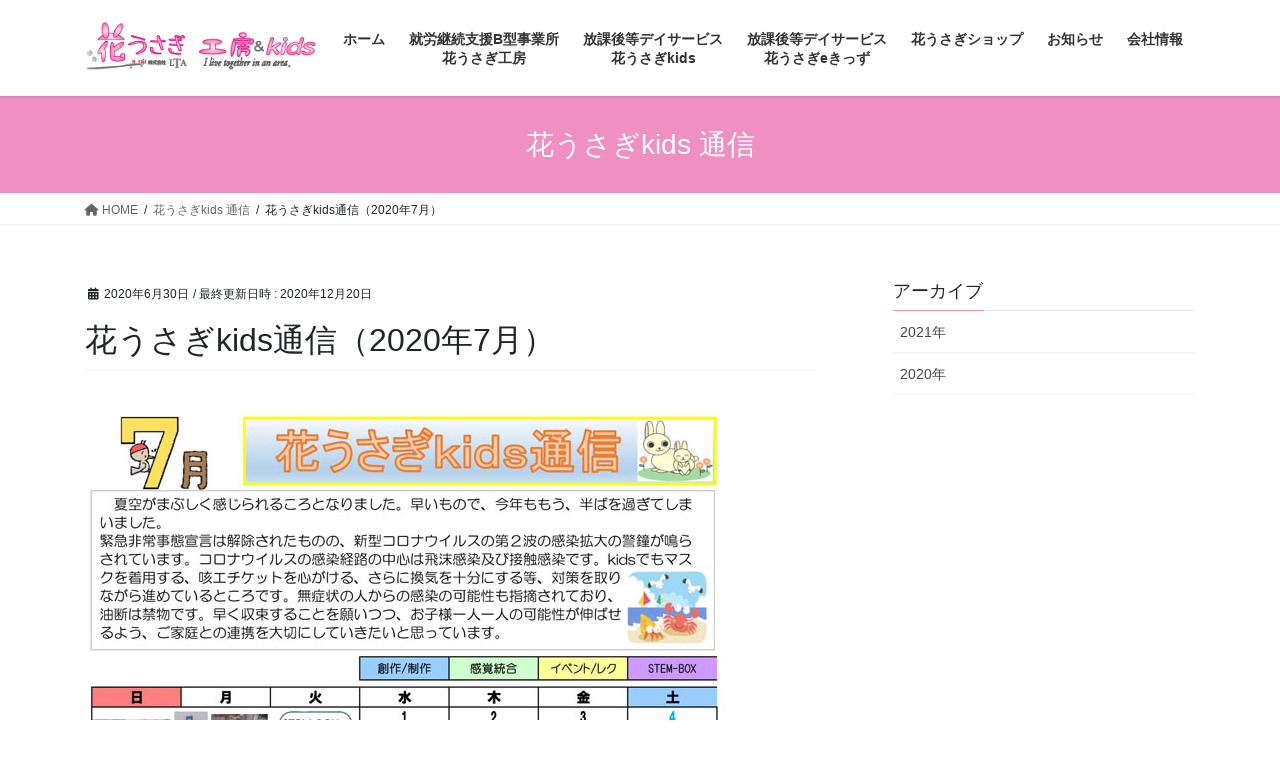

--- FILE ---
content_type: text/html; charset=UTF-8
request_url: http://hanausagi-lta.com/kidsletter/2020-07/
body_size: 10917
content:
<!DOCTYPE html>
<html lang="ja">
<head>
<meta charset="utf-8">
<meta http-equiv="X-UA-Compatible" content="IE=edge">
<meta name="viewport" content="width=device-width, initial-scale=1">

<title>花うさぎkids通信（2020年7月） | 花うさぎ工房／花うさぎkids／花うさぎeきっず</title>
<meta name='robots' content='max-image-preview:large' />
	<style>img:is([sizes="auto" i], [sizes^="auto," i]) { contain-intrinsic-size: 3000px 1500px }</style>
	<link rel="alternate" type="application/rss+xml" title="花うさぎ工房／花うさぎkids／花うさぎeきっず &raquo; フィード" href="https://hanausagi-lta.com/feed/" />
<link rel="alternate" type="application/rss+xml" title="花うさぎ工房／花うさぎkids／花うさぎeきっず &raquo; コメントフィード" href="https://hanausagi-lta.com/comments/feed/" />
<meta name="description" content="" /><script type="text/javascript">
/* <![CDATA[ */
window._wpemojiSettings = {"baseUrl":"https:\/\/s.w.org\/images\/core\/emoji\/16.0.1\/72x72\/","ext":".png","svgUrl":"https:\/\/s.w.org\/images\/core\/emoji\/16.0.1\/svg\/","svgExt":".svg","source":{"concatemoji":"http:\/\/hanausagi-lta.com\/wp-includes\/js\/wp-emoji-release.min.js?ver=6.8.3"}};
/*! This file is auto-generated */
!function(s,n){var o,i,e;function c(e){try{var t={supportTests:e,timestamp:(new Date).valueOf()};sessionStorage.setItem(o,JSON.stringify(t))}catch(e){}}function p(e,t,n){e.clearRect(0,0,e.canvas.width,e.canvas.height),e.fillText(t,0,0);var t=new Uint32Array(e.getImageData(0,0,e.canvas.width,e.canvas.height).data),a=(e.clearRect(0,0,e.canvas.width,e.canvas.height),e.fillText(n,0,0),new Uint32Array(e.getImageData(0,0,e.canvas.width,e.canvas.height).data));return t.every(function(e,t){return e===a[t]})}function u(e,t){e.clearRect(0,0,e.canvas.width,e.canvas.height),e.fillText(t,0,0);for(var n=e.getImageData(16,16,1,1),a=0;a<n.data.length;a++)if(0!==n.data[a])return!1;return!0}function f(e,t,n,a){switch(t){case"flag":return n(e,"\ud83c\udff3\ufe0f\u200d\u26a7\ufe0f","\ud83c\udff3\ufe0f\u200b\u26a7\ufe0f")?!1:!n(e,"\ud83c\udde8\ud83c\uddf6","\ud83c\udde8\u200b\ud83c\uddf6")&&!n(e,"\ud83c\udff4\udb40\udc67\udb40\udc62\udb40\udc65\udb40\udc6e\udb40\udc67\udb40\udc7f","\ud83c\udff4\u200b\udb40\udc67\u200b\udb40\udc62\u200b\udb40\udc65\u200b\udb40\udc6e\u200b\udb40\udc67\u200b\udb40\udc7f");case"emoji":return!a(e,"\ud83e\udedf")}return!1}function g(e,t,n,a){var r="undefined"!=typeof WorkerGlobalScope&&self instanceof WorkerGlobalScope?new OffscreenCanvas(300,150):s.createElement("canvas"),o=r.getContext("2d",{willReadFrequently:!0}),i=(o.textBaseline="top",o.font="600 32px Arial",{});return e.forEach(function(e){i[e]=t(o,e,n,a)}),i}function t(e){var t=s.createElement("script");t.src=e,t.defer=!0,s.head.appendChild(t)}"undefined"!=typeof Promise&&(o="wpEmojiSettingsSupports",i=["flag","emoji"],n.supports={everything:!0,everythingExceptFlag:!0},e=new Promise(function(e){s.addEventListener("DOMContentLoaded",e,{once:!0})}),new Promise(function(t){var n=function(){try{var e=JSON.parse(sessionStorage.getItem(o));if("object"==typeof e&&"number"==typeof e.timestamp&&(new Date).valueOf()<e.timestamp+604800&&"object"==typeof e.supportTests)return e.supportTests}catch(e){}return null}();if(!n){if("undefined"!=typeof Worker&&"undefined"!=typeof OffscreenCanvas&&"undefined"!=typeof URL&&URL.createObjectURL&&"undefined"!=typeof Blob)try{var e="postMessage("+g.toString()+"("+[JSON.stringify(i),f.toString(),p.toString(),u.toString()].join(",")+"));",a=new Blob([e],{type:"text/javascript"}),r=new Worker(URL.createObjectURL(a),{name:"wpTestEmojiSupports"});return void(r.onmessage=function(e){c(n=e.data),r.terminate(),t(n)})}catch(e){}c(n=g(i,f,p,u))}t(n)}).then(function(e){for(var t in e)n.supports[t]=e[t],n.supports.everything=n.supports.everything&&n.supports[t],"flag"!==t&&(n.supports.everythingExceptFlag=n.supports.everythingExceptFlag&&n.supports[t]);n.supports.everythingExceptFlag=n.supports.everythingExceptFlag&&!n.supports.flag,n.DOMReady=!1,n.readyCallback=function(){n.DOMReady=!0}}).then(function(){return e}).then(function(){var e;n.supports.everything||(n.readyCallback(),(e=n.source||{}).concatemoji?t(e.concatemoji):e.wpemoji&&e.twemoji&&(t(e.twemoji),t(e.wpemoji)))}))}((window,document),window._wpemojiSettings);
/* ]]> */
</script>
<link rel='stylesheet' id='vkExUnit_common_style-css' href='http://hanausagi-lta.com/wp-content/plugins/vk-all-in-one-expansion-unit/assets/css/vkExUnit_style.css?ver=9.110.1.1' type='text/css' media='all' />
<style id='vkExUnit_common_style-inline-css' type='text/css'>
:root {--ver_page_top_button_url:url(http://hanausagi-lta.com/wp-content/plugins/vk-all-in-one-expansion-unit/assets/images/to-top-btn-icon.svg);}@font-face {font-weight: normal;font-style: normal;font-family: "vk_sns";src: url("http://hanausagi-lta.com/wp-content/plugins/vk-all-in-one-expansion-unit/inc/sns/icons/fonts/vk_sns.eot?-bq20cj");src: url("http://hanausagi-lta.com/wp-content/plugins/vk-all-in-one-expansion-unit/inc/sns/icons/fonts/vk_sns.eot?#iefix-bq20cj") format("embedded-opentype"),url("http://hanausagi-lta.com/wp-content/plugins/vk-all-in-one-expansion-unit/inc/sns/icons/fonts/vk_sns.woff?-bq20cj") format("woff"),url("http://hanausagi-lta.com/wp-content/plugins/vk-all-in-one-expansion-unit/inc/sns/icons/fonts/vk_sns.ttf?-bq20cj") format("truetype"),url("http://hanausagi-lta.com/wp-content/plugins/vk-all-in-one-expansion-unit/inc/sns/icons/fonts/vk_sns.svg?-bq20cj#vk_sns") format("svg");}
.veu_promotion-alert__content--text {border: 1px solid rgba(0,0,0,0.125);padding: 0.5em 1em;border-radius: var(--vk-size-radius);margin-bottom: var(--vk-margin-block-bottom);font-size: 0.875rem;}/* Alert Content部分に段落タグを入れた場合に最後の段落の余白を0にする */.veu_promotion-alert__content--text p:last-of-type{margin-bottom:0;margin-top: 0;}
</style>
<style id='wp-emoji-styles-inline-css' type='text/css'>

	img.wp-smiley, img.emoji {
		display: inline !important;
		border: none !important;
		box-shadow: none !important;
		height: 1em !important;
		width: 1em !important;
		margin: 0 0.07em !important;
		vertical-align: -0.1em !important;
		background: none !important;
		padding: 0 !important;
	}
</style>
<link rel='stylesheet' id='wp-block-library-css' href='http://hanausagi-lta.com/wp-includes/css/dist/block-library/style.min.css?ver=6.8.3' type='text/css' media='all' />
<style id='wp-block-library-inline-css' type='text/css'>
.vk-cols--reverse{flex-direction:row-reverse}.vk-cols--hasbtn{margin-bottom:0}.vk-cols--hasbtn>.row>.vk_gridColumn_item,.vk-cols--hasbtn>.wp-block-column{position:relative;padding-bottom:3em}.vk-cols--hasbtn>.row>.vk_gridColumn_item>.wp-block-buttons,.vk-cols--hasbtn>.row>.vk_gridColumn_item>.vk_button,.vk-cols--hasbtn>.wp-block-column>.wp-block-buttons,.vk-cols--hasbtn>.wp-block-column>.vk_button{position:absolute;bottom:0;width:100%}.vk-cols--fit.wp-block-columns{gap:0}.vk-cols--fit.wp-block-columns,.vk-cols--fit.wp-block-columns:not(.is-not-stacked-on-mobile){margin-top:0;margin-bottom:0;justify-content:space-between}.vk-cols--fit.wp-block-columns>.wp-block-column *:last-child,.vk-cols--fit.wp-block-columns:not(.is-not-stacked-on-mobile)>.wp-block-column *:last-child{margin-bottom:0}.vk-cols--fit.wp-block-columns>.wp-block-column>.wp-block-cover,.vk-cols--fit.wp-block-columns:not(.is-not-stacked-on-mobile)>.wp-block-column>.wp-block-cover{margin-top:0}.vk-cols--fit.wp-block-columns.has-background,.vk-cols--fit.wp-block-columns:not(.is-not-stacked-on-mobile).has-background{padding:0}@media(max-width: 599px){.vk-cols--fit.wp-block-columns:not(.has-background)>.wp-block-column:not(.has-background),.vk-cols--fit.wp-block-columns:not(.is-not-stacked-on-mobile):not(.has-background)>.wp-block-column:not(.has-background){padding-left:0 !important;padding-right:0 !important}}@media(min-width: 782px){.vk-cols--fit.wp-block-columns .block-editor-block-list__block.wp-block-column:not(:first-child),.vk-cols--fit.wp-block-columns>.wp-block-column:not(:first-child),.vk-cols--fit.wp-block-columns:not(.is-not-stacked-on-mobile) .block-editor-block-list__block.wp-block-column:not(:first-child),.vk-cols--fit.wp-block-columns:not(.is-not-stacked-on-mobile)>.wp-block-column:not(:first-child){margin-left:0}}@media(min-width: 600px)and (max-width: 781px){.vk-cols--fit.wp-block-columns .wp-block-column:nth-child(2n),.vk-cols--fit.wp-block-columns:not(.is-not-stacked-on-mobile) .wp-block-column:nth-child(2n){margin-left:0}.vk-cols--fit.wp-block-columns .wp-block-column:not(:only-child),.vk-cols--fit.wp-block-columns:not(.is-not-stacked-on-mobile) .wp-block-column:not(:only-child){flex-basis:50% !important}}.vk-cols--fit--gap1.wp-block-columns{gap:1px}@media(min-width: 600px)and (max-width: 781px){.vk-cols--fit--gap1.wp-block-columns .wp-block-column:not(:only-child){flex-basis:calc(50% - 1px) !important}}.vk-cols--fit.vk-cols--grid>.block-editor-block-list__block,.vk-cols--fit.vk-cols--grid>.wp-block-column,.vk-cols--fit.vk-cols--grid:not(.is-not-stacked-on-mobile)>.block-editor-block-list__block,.vk-cols--fit.vk-cols--grid:not(.is-not-stacked-on-mobile)>.wp-block-column{flex-basis:50%;box-sizing:border-box}@media(max-width: 599px){.vk-cols--fit.vk-cols--grid.vk-cols--grid--alignfull>.wp-block-column:nth-child(2)>.wp-block-cover,.vk-cols--fit.vk-cols--grid.vk-cols--grid--alignfull>.wp-block-column:nth-child(2)>.vk_outer,.vk-cols--fit.vk-cols--grid:not(.is-not-stacked-on-mobile).vk-cols--grid--alignfull>.wp-block-column:nth-child(2)>.wp-block-cover,.vk-cols--fit.vk-cols--grid:not(.is-not-stacked-on-mobile).vk-cols--grid--alignfull>.wp-block-column:nth-child(2)>.vk_outer{width:100vw;margin-right:calc((100% - 100vw)/2);margin-left:calc((100% - 100vw)/2)}}@media(min-width: 600px){.vk-cols--fit.vk-cols--grid.vk-cols--grid--alignfull>.wp-block-column:nth-child(2)>.wp-block-cover,.vk-cols--fit.vk-cols--grid.vk-cols--grid--alignfull>.wp-block-column:nth-child(2)>.vk_outer,.vk-cols--fit.vk-cols--grid:not(.is-not-stacked-on-mobile).vk-cols--grid--alignfull>.wp-block-column:nth-child(2)>.wp-block-cover,.vk-cols--fit.vk-cols--grid:not(.is-not-stacked-on-mobile).vk-cols--grid--alignfull>.wp-block-column:nth-child(2)>.vk_outer{margin-right:calc(100% - 50vw);width:50vw}}@media(min-width: 600px){.vk-cols--fit.vk-cols--grid.vk-cols--grid--alignfull.vk-cols--reverse>.wp-block-column,.vk-cols--fit.vk-cols--grid:not(.is-not-stacked-on-mobile).vk-cols--grid--alignfull.vk-cols--reverse>.wp-block-column{margin-left:0;margin-right:0}.vk-cols--fit.vk-cols--grid.vk-cols--grid--alignfull.vk-cols--reverse>.wp-block-column:nth-child(2)>.wp-block-cover,.vk-cols--fit.vk-cols--grid.vk-cols--grid--alignfull.vk-cols--reverse>.wp-block-column:nth-child(2)>.vk_outer,.vk-cols--fit.vk-cols--grid:not(.is-not-stacked-on-mobile).vk-cols--grid--alignfull.vk-cols--reverse>.wp-block-column:nth-child(2)>.wp-block-cover,.vk-cols--fit.vk-cols--grid:not(.is-not-stacked-on-mobile).vk-cols--grid--alignfull.vk-cols--reverse>.wp-block-column:nth-child(2)>.vk_outer{margin-left:calc(100% - 50vw)}}.vk-cols--menu h2,.vk-cols--menu h3,.vk-cols--menu h4,.vk-cols--menu h5{margin-bottom:.2em;text-shadow:#000 0 0 10px}.vk-cols--menu h2:first-child,.vk-cols--menu h3:first-child,.vk-cols--menu h4:first-child,.vk-cols--menu h5:first-child{margin-top:0}.vk-cols--menu p{margin-bottom:1rem;text-shadow:#000 0 0 10px}.vk-cols--menu .wp-block-cover__inner-container:last-child{margin-bottom:0}.vk-cols--fitbnrs .wp-block-column .wp-block-cover:hover img{filter:unset}.vk-cols--fitbnrs .wp-block-column .wp-block-cover:hover{background-color:unset}.vk-cols--fitbnrs .wp-block-column .wp-block-cover:hover .wp-block-cover__image-background{filter:unset !important}.vk-cols--fitbnrs .wp-block-cover .wp-block-cover__inner-container{position:absolute;height:100%;width:100%}.vk-cols--fitbnrs .vk_button{height:100%;margin:0}.vk-cols--fitbnrs .vk_button .vk_button_btn,.vk-cols--fitbnrs .vk_button .btn{height:100%;width:100%;border:none;box-shadow:none;background-color:unset !important;transition:unset}.vk-cols--fitbnrs .vk_button .vk_button_btn:hover,.vk-cols--fitbnrs .vk_button .btn:hover{transition:unset}.vk-cols--fitbnrs .vk_button .vk_button_btn:after,.vk-cols--fitbnrs .vk_button .btn:after{border:none}.vk-cols--fitbnrs .vk_button .vk_button_link_txt{width:100%;position:absolute;top:50%;left:50%;transform:translateY(-50%) translateX(-50%);font-size:2rem;text-shadow:#000 0 0 10px}.vk-cols--fitbnrs .vk_button .vk_button_link_subCaption{width:100%;position:absolute;top:calc(50% + 2.2em);left:50%;transform:translateY(-50%) translateX(-50%);text-shadow:#000 0 0 10px}@media(min-width: 992px){.vk-cols--media.wp-block-columns{gap:3rem}}.vk-fit-map figure{margin-bottom:0}.vk-fit-map iframe{position:relative;margin-bottom:0;display:block;max-height:400px;width:100vw}.vk-fit-map:is(.alignfull,.alignwide) div{max-width:100%}.vk-table--th--width25 :where(tr>*:first-child){width:25%}.vk-table--th--width30 :where(tr>*:first-child){width:30%}.vk-table--th--width35 :where(tr>*:first-child){width:35%}.vk-table--th--width40 :where(tr>*:first-child){width:40%}.vk-table--th--bg-bright :where(tr>*:first-child){background-color:var(--wp--preset--color--bg-secondary, rgba(0, 0, 0, 0.05))}@media(max-width: 599px){.vk-table--mobile-block :is(th,td){width:100%;display:block}.vk-table--mobile-block.wp-block-table table :is(th,td){border-top:none}}.vk-table--width--th25 :where(tr>*:first-child){width:25%}.vk-table--width--th30 :where(tr>*:first-child){width:30%}.vk-table--width--th35 :where(tr>*:first-child){width:35%}.vk-table--width--th40 :where(tr>*:first-child){width:40%}.no-margin{margin:0}@media(max-width: 599px){.wp-block-image.vk-aligncenter--mobile>.alignright{float:none;margin-left:auto;margin-right:auto}.vk-no-padding-horizontal--mobile{padding-left:0 !important;padding-right:0 !important}}
/* VK Color Palettes */
</style>
<style id='classic-theme-styles-inline-css' type='text/css'>
/*! This file is auto-generated */
.wp-block-button__link{color:#fff;background-color:#32373c;border-radius:9999px;box-shadow:none;text-decoration:none;padding:calc(.667em + 2px) calc(1.333em + 2px);font-size:1.125em}.wp-block-file__button{background:#32373c;color:#fff;text-decoration:none}
</style>
<style id='global-styles-inline-css' type='text/css'>
:root{--wp--preset--aspect-ratio--square: 1;--wp--preset--aspect-ratio--4-3: 4/3;--wp--preset--aspect-ratio--3-4: 3/4;--wp--preset--aspect-ratio--3-2: 3/2;--wp--preset--aspect-ratio--2-3: 2/3;--wp--preset--aspect-ratio--16-9: 16/9;--wp--preset--aspect-ratio--9-16: 9/16;--wp--preset--color--black: #000000;--wp--preset--color--cyan-bluish-gray: #abb8c3;--wp--preset--color--white: #ffffff;--wp--preset--color--pale-pink: #f78da7;--wp--preset--color--vivid-red: #cf2e2e;--wp--preset--color--luminous-vivid-orange: #ff6900;--wp--preset--color--luminous-vivid-amber: #fcb900;--wp--preset--color--light-green-cyan: #7bdcb5;--wp--preset--color--vivid-green-cyan: #00d084;--wp--preset--color--pale-cyan-blue: #8ed1fc;--wp--preset--color--vivid-cyan-blue: #0693e3;--wp--preset--color--vivid-purple: #9b51e0;--wp--preset--gradient--vivid-cyan-blue-to-vivid-purple: linear-gradient(135deg,rgba(6,147,227,1) 0%,rgb(155,81,224) 100%);--wp--preset--gradient--light-green-cyan-to-vivid-green-cyan: linear-gradient(135deg,rgb(122,220,180) 0%,rgb(0,208,130) 100%);--wp--preset--gradient--luminous-vivid-amber-to-luminous-vivid-orange: linear-gradient(135deg,rgba(252,185,0,1) 0%,rgba(255,105,0,1) 100%);--wp--preset--gradient--luminous-vivid-orange-to-vivid-red: linear-gradient(135deg,rgba(255,105,0,1) 0%,rgb(207,46,46) 100%);--wp--preset--gradient--very-light-gray-to-cyan-bluish-gray: linear-gradient(135deg,rgb(238,238,238) 0%,rgb(169,184,195) 100%);--wp--preset--gradient--cool-to-warm-spectrum: linear-gradient(135deg,rgb(74,234,220) 0%,rgb(151,120,209) 20%,rgb(207,42,186) 40%,rgb(238,44,130) 60%,rgb(251,105,98) 80%,rgb(254,248,76) 100%);--wp--preset--gradient--blush-light-purple: linear-gradient(135deg,rgb(255,206,236) 0%,rgb(152,150,240) 100%);--wp--preset--gradient--blush-bordeaux: linear-gradient(135deg,rgb(254,205,165) 0%,rgb(254,45,45) 50%,rgb(107,0,62) 100%);--wp--preset--gradient--luminous-dusk: linear-gradient(135deg,rgb(255,203,112) 0%,rgb(199,81,192) 50%,rgb(65,88,208) 100%);--wp--preset--gradient--pale-ocean: linear-gradient(135deg,rgb(255,245,203) 0%,rgb(182,227,212) 50%,rgb(51,167,181) 100%);--wp--preset--gradient--electric-grass: linear-gradient(135deg,rgb(202,248,128) 0%,rgb(113,206,126) 100%);--wp--preset--gradient--midnight: linear-gradient(135deg,rgb(2,3,129) 0%,rgb(40,116,252) 100%);--wp--preset--font-size--small: 13px;--wp--preset--font-size--medium: 20px;--wp--preset--font-size--large: 36px;--wp--preset--font-size--x-large: 42px;--wp--preset--spacing--20: 0.44rem;--wp--preset--spacing--30: 0.67rem;--wp--preset--spacing--40: 1rem;--wp--preset--spacing--50: 1.5rem;--wp--preset--spacing--60: 2.25rem;--wp--preset--spacing--70: 3.38rem;--wp--preset--spacing--80: 5.06rem;--wp--preset--shadow--natural: 6px 6px 9px rgba(0, 0, 0, 0.2);--wp--preset--shadow--deep: 12px 12px 50px rgba(0, 0, 0, 0.4);--wp--preset--shadow--sharp: 6px 6px 0px rgba(0, 0, 0, 0.2);--wp--preset--shadow--outlined: 6px 6px 0px -3px rgba(255, 255, 255, 1), 6px 6px rgba(0, 0, 0, 1);--wp--preset--shadow--crisp: 6px 6px 0px rgba(0, 0, 0, 1);}:where(.is-layout-flex){gap: 0.5em;}:where(.is-layout-grid){gap: 0.5em;}body .is-layout-flex{display: flex;}.is-layout-flex{flex-wrap: wrap;align-items: center;}.is-layout-flex > :is(*, div){margin: 0;}body .is-layout-grid{display: grid;}.is-layout-grid > :is(*, div){margin: 0;}:where(.wp-block-columns.is-layout-flex){gap: 2em;}:where(.wp-block-columns.is-layout-grid){gap: 2em;}:where(.wp-block-post-template.is-layout-flex){gap: 1.25em;}:where(.wp-block-post-template.is-layout-grid){gap: 1.25em;}.has-black-color{color: var(--wp--preset--color--black) !important;}.has-cyan-bluish-gray-color{color: var(--wp--preset--color--cyan-bluish-gray) !important;}.has-white-color{color: var(--wp--preset--color--white) !important;}.has-pale-pink-color{color: var(--wp--preset--color--pale-pink) !important;}.has-vivid-red-color{color: var(--wp--preset--color--vivid-red) !important;}.has-luminous-vivid-orange-color{color: var(--wp--preset--color--luminous-vivid-orange) !important;}.has-luminous-vivid-amber-color{color: var(--wp--preset--color--luminous-vivid-amber) !important;}.has-light-green-cyan-color{color: var(--wp--preset--color--light-green-cyan) !important;}.has-vivid-green-cyan-color{color: var(--wp--preset--color--vivid-green-cyan) !important;}.has-pale-cyan-blue-color{color: var(--wp--preset--color--pale-cyan-blue) !important;}.has-vivid-cyan-blue-color{color: var(--wp--preset--color--vivid-cyan-blue) !important;}.has-vivid-purple-color{color: var(--wp--preset--color--vivid-purple) !important;}.has-black-background-color{background-color: var(--wp--preset--color--black) !important;}.has-cyan-bluish-gray-background-color{background-color: var(--wp--preset--color--cyan-bluish-gray) !important;}.has-white-background-color{background-color: var(--wp--preset--color--white) !important;}.has-pale-pink-background-color{background-color: var(--wp--preset--color--pale-pink) !important;}.has-vivid-red-background-color{background-color: var(--wp--preset--color--vivid-red) !important;}.has-luminous-vivid-orange-background-color{background-color: var(--wp--preset--color--luminous-vivid-orange) !important;}.has-luminous-vivid-amber-background-color{background-color: var(--wp--preset--color--luminous-vivid-amber) !important;}.has-light-green-cyan-background-color{background-color: var(--wp--preset--color--light-green-cyan) !important;}.has-vivid-green-cyan-background-color{background-color: var(--wp--preset--color--vivid-green-cyan) !important;}.has-pale-cyan-blue-background-color{background-color: var(--wp--preset--color--pale-cyan-blue) !important;}.has-vivid-cyan-blue-background-color{background-color: var(--wp--preset--color--vivid-cyan-blue) !important;}.has-vivid-purple-background-color{background-color: var(--wp--preset--color--vivid-purple) !important;}.has-black-border-color{border-color: var(--wp--preset--color--black) !important;}.has-cyan-bluish-gray-border-color{border-color: var(--wp--preset--color--cyan-bluish-gray) !important;}.has-white-border-color{border-color: var(--wp--preset--color--white) !important;}.has-pale-pink-border-color{border-color: var(--wp--preset--color--pale-pink) !important;}.has-vivid-red-border-color{border-color: var(--wp--preset--color--vivid-red) !important;}.has-luminous-vivid-orange-border-color{border-color: var(--wp--preset--color--luminous-vivid-orange) !important;}.has-luminous-vivid-amber-border-color{border-color: var(--wp--preset--color--luminous-vivid-amber) !important;}.has-light-green-cyan-border-color{border-color: var(--wp--preset--color--light-green-cyan) !important;}.has-vivid-green-cyan-border-color{border-color: var(--wp--preset--color--vivid-green-cyan) !important;}.has-pale-cyan-blue-border-color{border-color: var(--wp--preset--color--pale-cyan-blue) !important;}.has-vivid-cyan-blue-border-color{border-color: var(--wp--preset--color--vivid-cyan-blue) !important;}.has-vivid-purple-border-color{border-color: var(--wp--preset--color--vivid-purple) !important;}.has-vivid-cyan-blue-to-vivid-purple-gradient-background{background: var(--wp--preset--gradient--vivid-cyan-blue-to-vivid-purple) !important;}.has-light-green-cyan-to-vivid-green-cyan-gradient-background{background: var(--wp--preset--gradient--light-green-cyan-to-vivid-green-cyan) !important;}.has-luminous-vivid-amber-to-luminous-vivid-orange-gradient-background{background: var(--wp--preset--gradient--luminous-vivid-amber-to-luminous-vivid-orange) !important;}.has-luminous-vivid-orange-to-vivid-red-gradient-background{background: var(--wp--preset--gradient--luminous-vivid-orange-to-vivid-red) !important;}.has-very-light-gray-to-cyan-bluish-gray-gradient-background{background: var(--wp--preset--gradient--very-light-gray-to-cyan-bluish-gray) !important;}.has-cool-to-warm-spectrum-gradient-background{background: var(--wp--preset--gradient--cool-to-warm-spectrum) !important;}.has-blush-light-purple-gradient-background{background: var(--wp--preset--gradient--blush-light-purple) !important;}.has-blush-bordeaux-gradient-background{background: var(--wp--preset--gradient--blush-bordeaux) !important;}.has-luminous-dusk-gradient-background{background: var(--wp--preset--gradient--luminous-dusk) !important;}.has-pale-ocean-gradient-background{background: var(--wp--preset--gradient--pale-ocean) !important;}.has-electric-grass-gradient-background{background: var(--wp--preset--gradient--electric-grass) !important;}.has-midnight-gradient-background{background: var(--wp--preset--gradient--midnight) !important;}.has-small-font-size{font-size: var(--wp--preset--font-size--small) !important;}.has-medium-font-size{font-size: var(--wp--preset--font-size--medium) !important;}.has-large-font-size{font-size: var(--wp--preset--font-size--large) !important;}.has-x-large-font-size{font-size: var(--wp--preset--font-size--x-large) !important;}
:where(.wp-block-post-template.is-layout-flex){gap: 1.25em;}:where(.wp-block-post-template.is-layout-grid){gap: 1.25em;}
:where(.wp-block-columns.is-layout-flex){gap: 2em;}:where(.wp-block-columns.is-layout-grid){gap: 2em;}
:root :where(.wp-block-pullquote){font-size: 1.5em;line-height: 1.6;}
</style>
<link rel='stylesheet' id='vk-swiper-style-css' href='http://hanausagi-lta.com/wp-content/plugins/vk-blocks/vendor/vektor-inc/vk-swiper/src/assets/css/swiper-bundle.min.css?ver=11.0.2' type='text/css' media='all' />
<link rel='stylesheet' id='bootstrap-4-style-css' href='http://hanausagi-lta.com/wp-content/themes/lightning/_g2/library/bootstrap-4/css/bootstrap.min.css?ver=4.5.0' type='text/css' media='all' />
<link rel='stylesheet' id='lightning-common-style-css' href='http://hanausagi-lta.com/wp-content/themes/lightning/_g2/assets/css/common.css?ver=15.29.9' type='text/css' media='all' />
<style id='lightning-common-style-inline-css' type='text/css'>
/* vk-mobile-nav */:root {--vk-mobile-nav-menu-btn-bg-src: url("http://hanausagi-lta.com/wp-content/themes/lightning/_g2/inc/vk-mobile-nav/package/images/vk-menu-btn-black.svg");--vk-mobile-nav-menu-btn-close-bg-src: url("http://hanausagi-lta.com/wp-content/themes/lightning/_g2/inc/vk-mobile-nav/package/images/vk-menu-close-black.svg");--vk-menu-acc-icon-open-black-bg-src: url("http://hanausagi-lta.com/wp-content/themes/lightning/_g2/inc/vk-mobile-nav/package/images/vk-menu-acc-icon-open-black.svg");--vk-menu-acc-icon-open-white-bg-src: url("http://hanausagi-lta.com/wp-content/themes/lightning/_g2/inc/vk-mobile-nav/package/images/vk-menu-acc-icon-open-white.svg");--vk-menu-acc-icon-close-black-bg-src: url("http://hanausagi-lta.com/wp-content/themes/lightning/_g2/inc/vk-mobile-nav/package/images/vk-menu-close-black.svg");--vk-menu-acc-icon-close-white-bg-src: url("http://hanausagi-lta.com/wp-content/themes/lightning/_g2/inc/vk-mobile-nav/package/images/vk-menu-close-white.svg");}
</style>
<link rel='stylesheet' id='lightning-design-style-css' href='http://hanausagi-lta.com/wp-content/themes/lightning/_g2/design-skin/origin2/css/style.css?ver=15.29.9' type='text/css' media='all' />
<style id='lightning-design-style-inline-css' type='text/css'>
:root {--color-key:#ef8fc2;--wp--preset--color--vk-color-primary:#ef8fc2;--color-key-dark:#2e6da4;}
/* ltg common custom */:root {--vk-menu-acc-btn-border-color:#333;--vk-color-primary:#ef8fc2;--vk-color-primary-dark:#cb7aa5;--vk-color-primary-vivid:#ff9dd5;--color-key:#ef8fc2;--wp--preset--color--vk-color-primary:#ef8fc2;--color-key-dark:#cb7aa5;}.veu_color_txt_key { color:#cb7aa5 ; }.veu_color_bg_key { background-color:#cb7aa5 ; }.veu_color_border_key { border-color:#cb7aa5 ; }.btn-default { border-color:#ef8fc2;color:#ef8fc2;}.btn-default:focus,.btn-default:hover { border-color:#ef8fc2;background-color: #ef8fc2; }.wp-block-search__button,.btn-primary { background-color:#ef8fc2;border-color:#cb7aa5; }.wp-block-search__button:focus,.wp-block-search__button:hover,.btn-primary:not(:disabled):not(.disabled):active,.btn-primary:focus,.btn-primary:hover { background-color:#cb7aa5;border-color:#ef8fc2; }.btn-outline-primary { color : #ef8fc2 ; border-color:#ef8fc2; }.btn-outline-primary:not(:disabled):not(.disabled):active,.btn-outline-primary:focus,.btn-outline-primary:hover { color : #fff; background-color:#ef8fc2;border-color:#cb7aa5; }a { color:#337ab7; }
.tagcloud a:before { font-family: "Font Awesome 5 Free";content: "\f02b";font-weight: bold; }
.media .media-body .media-heading a:hover { color:#ef8fc2; }@media (min-width: 768px){.gMenu > li:before,.gMenu > li.menu-item-has-children::after { border-bottom-color:#cb7aa5 }.gMenu li li { background-color:#cb7aa5 }.gMenu li li a:hover { background-color:#ef8fc2; }} /* @media (min-width: 768px) */.page-header { background-color:#ef8fc2; }h2,.mainSection-title { border-top-color:#ef8fc2; }h3:after,.subSection-title:after { border-bottom-color:#ef8fc2; }ul.page-numbers li span.page-numbers.current,.page-link dl .post-page-numbers.current { background-color:#ef8fc2; }.pager li > a { border-color:#ef8fc2;color:#ef8fc2;}.pager li > a:hover { background-color:#ef8fc2;color:#fff;}.siteFooter { border-top-color:#ef8fc2; }dt { border-left-color:#ef8fc2; }:root {--g_nav_main_acc_icon_open_url:url(http://hanausagi-lta.com/wp-content/themes/lightning/_g2/inc/vk-mobile-nav/package/images/vk-menu-acc-icon-open-black.svg);--g_nav_main_acc_icon_close_url: url(http://hanausagi-lta.com/wp-content/themes/lightning/_g2/inc/vk-mobile-nav/package/images/vk-menu-close-black.svg);--g_nav_sub_acc_icon_open_url: url(http://hanausagi-lta.com/wp-content/themes/lightning/_g2/inc/vk-mobile-nav/package/images/vk-menu-acc-icon-open-white.svg);--g_nav_sub_acc_icon_close_url: url(http://hanausagi-lta.com/wp-content/themes/lightning/_g2/inc/vk-mobile-nav/package/images/vk-menu-close-white.svg);}
</style>
<link rel='stylesheet' id='veu-cta-css' href='http://hanausagi-lta.com/wp-content/plugins/vk-all-in-one-expansion-unit/inc/call-to-action/package/assets/css/style.css?ver=9.110.1.1' type='text/css' media='all' />
<link rel='stylesheet' id='vk-blocks-build-css-css' href='http://hanausagi-lta.com/wp-content/plugins/vk-blocks/build/block-build.css?ver=1.107.0.2' type='text/css' media='all' />
<style id='vk-blocks-build-css-inline-css' type='text/css'>
:root {--vk_flow-arrow: url(http://hanausagi-lta.com/wp-content/plugins/vk-blocks/inc/vk-blocks/images/arrow_bottom.svg);--vk_image-mask-circle: url(http://hanausagi-lta.com/wp-content/plugins/vk-blocks/inc/vk-blocks/images/circle.svg);--vk_image-mask-wave01: url(http://hanausagi-lta.com/wp-content/plugins/vk-blocks/inc/vk-blocks/images/wave01.svg);--vk_image-mask-wave02: url(http://hanausagi-lta.com/wp-content/plugins/vk-blocks/inc/vk-blocks/images/wave02.svg);--vk_image-mask-wave03: url(http://hanausagi-lta.com/wp-content/plugins/vk-blocks/inc/vk-blocks/images/wave03.svg);--vk_image-mask-wave04: url(http://hanausagi-lta.com/wp-content/plugins/vk-blocks/inc/vk-blocks/images/wave04.svg);}

	:root {

		--vk-balloon-border-width:1px;

		--vk-balloon-speech-offset:-12px;
	}
	
</style>
<link rel='stylesheet' id='lightning-theme-style-css' href='http://hanausagi-lta.com/wp-content/themes/lightning/style.css?ver=15.29.9' type='text/css' media='all' />
<style id='lightning-theme-style-inline-css' type='text/css'>

			.prBlock_icon_outer { border:1px solid #ef8fc2; }
			.prBlock_icon { color:#ef8fc2; }
		
</style>
<link rel='stylesheet' id='vk-font-awesome-css' href='http://hanausagi-lta.com/wp-content/themes/lightning/vendor/vektor-inc/font-awesome-versions/src/versions/6/css/all.min.css?ver=6.4.2' type='text/css' media='all' />
<script type="text/javascript" src="http://hanausagi-lta.com/wp-includes/js/jquery/jquery.min.js?ver=3.7.1" id="jquery-core-js"></script>
<script type="text/javascript" src="http://hanausagi-lta.com/wp-includes/js/jquery/jquery-migrate.min.js?ver=3.4.1" id="jquery-migrate-js"></script>
<link rel="https://api.w.org/" href="https://hanausagi-lta.com/wp-json/" /><link rel="EditURI" type="application/rsd+xml" title="RSD" href="https://hanausagi-lta.com/xmlrpc.php?rsd" />
<meta name="generator" content="WordPress 6.8.3" />
<link rel="canonical" href="https://hanausagi-lta.com/kidsletter/2020-07/" />
<link rel='shortlink' href='https://hanausagi-lta.com/?p=400' />
<link rel="alternate" title="oEmbed (JSON)" type="application/json+oembed" href="https://hanausagi-lta.com/wp-json/oembed/1.0/embed?url=https%3A%2F%2Fhanausagi-lta.com%2Fkidsletter%2F2020-07%2F" />
<link rel="alternate" title="oEmbed (XML)" type="text/xml+oembed" href="https://hanausagi-lta.com/wp-json/oembed/1.0/embed?url=https%3A%2F%2Fhanausagi-lta.com%2Fkidsletter%2F2020-07%2F&#038;format=xml" />
<style id="lightning-color-custom-for-plugins" type="text/css">/* ltg theme common */.color_key_bg,.color_key_bg_hover:hover{background-color: #ef8fc2;}.color_key_txt,.color_key_txt_hover:hover{color: #ef8fc2;}.color_key_border,.color_key_border_hover:hover{border-color: #ef8fc2;}.color_key_dark_bg,.color_key_dark_bg_hover:hover{background-color: #2e6da4;}.color_key_dark_txt,.color_key_dark_txt_hover:hover{color: #2e6da4;}.color_key_dark_border,.color_key_dark_border_hover:hover{border-color: #2e6da4;}</style><link rel="icon" href="https://hanausagi-lta.com/wp-content/uploads/2020/12/cropped-lta-logo-32x32.png" sizes="32x32" />
<link rel="icon" href="https://hanausagi-lta.com/wp-content/uploads/2020/12/cropped-lta-logo-192x192.png" sizes="192x192" />
<link rel="apple-touch-icon" href="https://hanausagi-lta.com/wp-content/uploads/2020/12/cropped-lta-logo-180x180.png" />
<meta name="msapplication-TileImage" content="https://hanausagi-lta.com/wp-content/uploads/2020/12/cropped-lta-logo-270x270.png" />
<!-- [ VK All in One Expansion Unit Article Structure Data ] --><script type="application/ld+json">{"@context":"https://schema.org/","@type":"Article","headline":"花うさぎkids通信（2020年7月）","image":"","datePublished":"2020-06-30T12:22:56+09:00","dateModified":"2020-12-20T12:46:47+09:00","author":{"@type":"","name":"sakijiro","url":"https://hanausagi-lta.com/","sameAs":""}}</script><!-- [ / VK All in One Expansion Unit Article Structure Data ] -->
</head>
<body class="wp-singular kidsletter-template-default single single-kidsletter postid-400 wp-theme-lightning vk-blocks fa_v6_css post-name-2020-07 post-type-kidsletter sidebar-fix sidebar-fix-priority-top bootstrap4 device-pc">
<a class="skip-link screen-reader-text" href="#main">コンテンツへスキップ</a>
<a class="skip-link screen-reader-text" href="#vk-mobile-nav">ナビゲーションに移動</a>
<header class="siteHeader">
		<div class="container siteHeadContainer">
		<div class="navbar-header">
						<p class="navbar-brand siteHeader_logo">
			<a href="https://hanausagi-lta.com/">
				<span><img src="http://hanausagi-lta.com/wp-content/uploads/2020/12/logo.png" alt="花うさぎ工房／花うさぎkids／花うさぎeきっず" /></span>
			</a>
			</p>
					</div>

					<div id="gMenu_outer" class="gMenu_outer">
				<nav class="menu-%e3%83%98%e3%83%83%e3%83%80%e3%83%bc%e3%83%a1%e3%83%8b%e3%83%a5%e3%83%bc-container"><ul id="menu-%e3%83%98%e3%83%83%e3%83%80%e3%83%bc%e3%83%a1%e3%83%8b%e3%83%a5%e3%83%bc" class="menu gMenu vk-menu-acc"><li id="menu-item-105" class="menu-item menu-item-type-custom menu-item-object-custom"><a href="http://hanausagi-lta.com"><strong class="gMenu_name">ホーム</strong></a></li>
<li id="menu-item-106" class="menu-item menu-item-type-post_type menu-item-object-page menu-item-has-children"><a href="https://hanausagi-lta.com/hanausagi-kobo/"><strong class="gMenu_name">就労継続支援B型事業所<BR>花うさぎ工房</strong></a>
<ul class="sub-menu">
	<li id="menu-item-120" class="menu-item menu-item-type-post_type menu-item-object-page"><a href="https://hanausagi-lta.com/hanausagi-kobo/activitycontent/">活動内容</a></li>
	<li id="menu-item-381" class="menu-item menu-item-type-post_type menu-item-object-page"><a href="https://hanausagi-lta.com/hanausagi-kobo/area/">活動エリア</a></li>
	<li id="menu-item-119" class="menu-item menu-item-type-post_type menu-item-object-page"><a href="https://hanausagi-lta.com/hanausagi-kobo/schedule/">活動スケジュール</a></li>
	<li id="menu-item-268" class="menu-item menu-item-type-post_type menu-item-object-page"><a href="https://hanausagi-lta.com/hanausagi-kobo/flow/">ご利用までの流れ</a></li>
	<li id="menu-item-118" class="menu-item menu-item-type-post_type menu-item-object-page"><a href="https://hanausagi-lta.com/hanausagi-kobo/office/">事業所情報</a></li>
</ul>
</li>
<li id="menu-item-107" class="menu-item menu-item-type-post_type menu-item-object-page menu-item-has-children"><a href="https://hanausagi-lta.com/hanausagi-kids/"><strong class="gMenu_name">放課後等デイサービス<br>花うさぎkids</strong></a>
<ul class="sub-menu">
	<li id="menu-item-117" class="menu-item menu-item-type-post_type menu-item-object-page menu-item-has-children"><a href="https://hanausagi-lta.com/hanausagi-kids/activitycontent/">療育内容</a>
	<ul class="sub-menu">
		<li id="menu-item-591" class="menu-item menu-item-type-post_type menu-item-object-page"><a href="https://hanausagi-lta.com/hanausagi-kids/activitycontent/stem-box/">すてむぼっくす（プログラミング療育）</a></li>
	</ul>
</li>
	<li id="menu-item-115" class="menu-item menu-item-type-post_type menu-item-object-page"><a href="https://hanausagi-lta.com/hanausagi-kids/schedule/">療育スケジュール</a></li>
	<li id="menu-item-267" class="menu-item menu-item-type-post_type menu-item-object-page"><a href="https://hanausagi-lta.com/hanausagi-kids/flow/">ご利用までの流れ</a></li>
	<li id="menu-item-420" class="menu-item menu-item-type-post_type menu-item-object-page"><a href="https://hanausagi-lta.com/hanausagi-kids/activity/">活動記録</a></li>
	<li id="menu-item-116" class="menu-item menu-item-type-post_type menu-item-object-page"><a href="https://hanausagi-lta.com/hanausagi-kids/office/">事業所情報</a></li>
	<li id="menu-item-366" class="menu-item menu-item-type-post_type menu-item-object-page"><a href="https://hanausagi-lta.com/hanausagi-kids/selfassessment/">自己評価＆支援プログラム</a></li>
</ul>
</li>
<li id="menu-item-899" class="menu-item menu-item-type-post_type menu-item-object-page menu-item-has-children"><a href="https://hanausagi-lta.com/hanausagi-ekids/"><strong class="gMenu_name">放課後等デイサービス<br>花うさぎeきっず</strong></a>
<ul class="sub-menu">
	<li id="menu-item-900" class="menu-item menu-item-type-post_type menu-item-object-page menu-item-has-children"><a href="https://hanausagi-lta.com/hanausagi-ekids/activitycontent/">療育内容</a>
	<ul class="sub-menu">
		<li id="menu-item-901" class="menu-item menu-item-type-post_type menu-item-object-page"><a href="https://hanausagi-lta.com/hanausagi-ekids/activitycontent/surala/">すららネット（パソコン学習療育）</a></li>
		<li id="menu-item-911" class="menu-item menu-item-type-post_type menu-item-object-page"><a href="https://hanausagi-lta.com/hanausagi-ekids/activitycontent/stem-box-office/">すてむぼっくす OFFICE</a></li>
	</ul>
</li>
	<li id="menu-item-907" class="menu-item menu-item-type-post_type menu-item-object-page"><a href="https://hanausagi-lta.com/hanausagi-ekids/schedule/">療育スケジュール</a></li>
	<li id="menu-item-903" class="menu-item menu-item-type-post_type menu-item-object-page"><a href="https://hanausagi-lta.com/hanausagi-ekids/flow/">ご利用までの流れ</a></li>
	<li id="menu-item-902" class="menu-item menu-item-type-post_type menu-item-object-page"><a href="https://hanausagi-lta.com/hanausagi-ekids/activity/">活動記録</a></li>
	<li id="menu-item-904" class="menu-item menu-item-type-post_type menu-item-object-page"><a href="https://hanausagi-lta.com/hanausagi-ekids/office/">事業所情報</a></li>
	<li id="menu-item-934" class="menu-item menu-item-type-post_type menu-item-object-page"><a href="https://hanausagi-lta.com/hanausagi-ekids/selfassessment/">自己評価＆支援プログラム</a></li>
</ul>
</li>
<li id="menu-item-108" class="menu-item menu-item-type-post_type menu-item-object-page"><a href="https://hanausagi-lta.com/shop/"><strong class="gMenu_name">花うさぎショップ</strong></a></li>
<li id="menu-item-165" class="menu-item menu-item-type-taxonomy menu-item-object-category"><a href="https://hanausagi-lta.com/category/news/"><strong class="gMenu_name">お知らせ</strong></a></li>
<li id="menu-item-109" class="menu-item menu-item-type-post_type menu-item-object-page"><a href="https://hanausagi-lta.com/company/"><strong class="gMenu_name">会社情報</strong></a></li>
</ul></nav>			</div>
			</div>
	</header>

<div class="section page-header"><div class="container"><div class="row"><div class="col-md-12">
<div class="page-header_pageTitle">
花うさぎkids 通信</div>
</div></div></div></div><!-- [ /.page-header ] -->


<!-- [ .breadSection ] --><div class="section breadSection"><div class="container"><div class="row"><ol class="breadcrumb" itemscope itemtype="https://schema.org/BreadcrumbList"><li id="panHome" itemprop="itemListElement" itemscope itemtype="http://schema.org/ListItem"><a itemprop="item" href="https://hanausagi-lta.com/"><span itemprop="name"><i class="fa fa-home"></i> HOME</span></a><meta itemprop="position" content="1" /></li><li itemprop="itemListElement" itemscope itemtype="http://schema.org/ListItem"><a itemprop="item" href="https://hanausagi-lta.com/kidsletter/"><span itemprop="name">花うさぎkids 通信</span></a><meta itemprop="position" content="2" /></li><li><span>花うさぎkids通信（2020年7月）</span><meta itemprop="position" content="3" /></li></ol></div></div></div><!-- [ /.breadSection ] -->

<div class="section siteContent">
<div class="container">
<div class="row">

	<div class="col mainSection mainSection-col-two baseSection vk_posts-mainSection" id="main" role="main">
				<article id="post-400" class="entry entry-full post-400 kidsletter type-kidsletter status-publish hentry">

	
	
		<header class="entry-header">
			<div class="entry-meta">


<span class="published entry-meta_items">2020年6月30日</span>

<span class="entry-meta_items entry-meta_updated">/ 最終更新日時 : <span class="updated">2020年12月20日</span></span>


	
	<span class="vcard author entry-meta_items entry-meta_items_author entry-meta_hidden"><span class="fn">sakijiro</span></span>




</div>
				<h1 class="entry-title">
											花うさぎkids通信（2020年7月）									</h1>
		</header>

	
	
	<div class="entry-body">
				<p><img decoding="async" src="https://hanausagi-lta.com/wp-content/uploads/2020/12/kidsletter_2020-07.jpg" alt="花うさぎkids通信2020年7月" /></p>
			</div>

	
	
	
	
		<div class="entry-footer">

			
		</div><!-- [ /.entry-footer ] -->
	
	
				
</article><!-- [ /#post-400 ] -->


	<div class="vk_posts postNextPrev">

		<div id="post-399" class="vk_post vk_post-postType-kidsletter card card-post card-horizontal card-sm vk_post-col-xs-12 vk_post-col-sm-12 vk_post-col-md-6 post-399 kidsletter type-kidsletter status-publish hentry"><div class="card-horizontal-inner-row"><div class="vk_post-col-5 col-5 card-img-outer"><div class="vk_post_imgOuter" style="background-image:url(http://hanausagi-lta.com/wp-content/themes/lightning/_g2/assets/images/no-image.png)"><a href="https://hanausagi-lta.com/kidsletter/2020-06/"><div class="card-img-overlay"></div><img src="http://hanausagi-lta.com/wp-content/themes/lightning/_g2/assets/images/no-image.png" class="vk_post_imgOuter_img card-img card-img-use-bg" /></a></div><!-- [ /.vk_post_imgOuter ] --></div><!-- /.col --><div class="vk_post-col-7 col-7"><div class="vk_post_body card-body"><p class="postNextPrev_label">前の記事</p><h5 class="vk_post_title card-title"><a href="https://hanausagi-lta.com/kidsletter/2020-06/">花うさぎkids通信（2020年6月）</a></h5><div class="vk_post_date card-date published">2020年5月31日</div></div><!-- [ /.card-body ] --></div><!-- /.col --></div><!-- [ /.row ] --></div><!-- [ /.card ] -->
		<div id="post-401" class="vk_post vk_post-postType-kidsletter card card-post card-horizontal card-sm vk_post-col-xs-12 vk_post-col-sm-12 vk_post-col-md-6 card-horizontal-reverse postNextPrev_next post-401 kidsletter type-kidsletter status-publish hentry"><div class="card-horizontal-inner-row"><div class="vk_post-col-5 col-5 card-img-outer"><div class="vk_post_imgOuter" style="background-image:url(http://hanausagi-lta.com/wp-content/themes/lightning/_g2/assets/images/no-image.png)"><a href="https://hanausagi-lta.com/kidsletter/2020-08/"><div class="card-img-overlay"></div><img src="http://hanausagi-lta.com/wp-content/themes/lightning/_g2/assets/images/no-image.png" class="vk_post_imgOuter_img card-img card-img-use-bg" /></a></div><!-- [ /.vk_post_imgOuter ] --></div><!-- /.col --><div class="vk_post-col-7 col-7"><div class="vk_post_body card-body"><p class="postNextPrev_label">次の記事</p><h5 class="vk_post_title card-title"><a href="https://hanausagi-lta.com/kidsletter/2020-08/">花うさぎkids通信（2020年8月）</a></h5><div class="vk_post_date card-date published">2020年7月31日</div></div><!-- [ /.card-body ] --></div><!-- /.col --></div><!-- [ /.row ] --></div><!-- [ /.card ] -->
		</div>
					</div><!-- [ /.mainSection ] -->

			<div class="col subSection sideSection sideSection-col-two baseSection">
									<aside class="widget widget_wp_widget_vk_archive_list" id="wp_widget_vk_archive_list-2">			<div class="sideWidget widget_archive">
				<h1 class="widget-title subSection-title">アーカイブ</h1>									<ul class="localNavi">
							<li><a href='https://hanausagi-lta.com/date/2021/?post_type=kidsletter'>2021年</a></li>
	<li><a href='https://hanausagi-lta.com/date/2020/?post_type=kidsletter'>2020年</a></li>
					</ul>
				
			</div>
			</aside>								</div><!-- [ /.subSection ] -->
	

</div><!-- [ /.row ] -->
</div><!-- [ /.container ] -->
</div><!-- [ /.siteContent ] -->



<footer class="section siteFooter">
			<div class="footerMenu">
			<div class="container">
				<nav class="menu-%e3%83%95%e3%83%83%e3%82%bf%e3%83%bc%e3%83%a1%e3%83%8b%e3%83%a5%e3%83%bc-container"><ul id="menu-%e3%83%95%e3%83%83%e3%82%bf%e3%83%bc%e3%83%a1%e3%83%8b%e3%83%a5%e3%83%bc" class="menu nav"><li id="menu-item-278" class="menu-item menu-item-type-custom menu-item-object-custom menu-item-278"><a href="http://hanausagi-lta.com">ホーム</a></li>
<li id="menu-item-135" class="menu-item menu-item-type-post_type menu-item-object-page menu-item-135"><a href="https://hanausagi-lta.com/hanausagi-kobo/">花うさぎ工房</a></li>
<li id="menu-item-131" class="menu-item menu-item-type-post_type menu-item-object-page menu-item-131"><a href="https://hanausagi-lta.com/hanausagi-kids/">花うさぎkids</a></li>
<li id="menu-item-913" class="menu-item menu-item-type-post_type menu-item-object-page menu-item-913"><a href="https://hanausagi-lta.com/hanausagi-ekids/">花うさぎeきっず</a></li>
<li id="menu-item-130" class="menu-item menu-item-type-post_type menu-item-object-page menu-item-130"><a href="https://hanausagi-lta.com/shop/">花うさぎショップ</a></li>
<li id="menu-item-167" class="menu-item menu-item-type-taxonomy menu-item-object-category menu-item-167"><a href="https://hanausagi-lta.com/category/news/">お知らせ</a></li>
<li id="menu-item-129" class="menu-item menu-item-type-post_type menu-item-object-page menu-item-129"><a href="https://hanausagi-lta.com/company/">会社情報</a></li>
</ul></nav>			</div>
		</div>
			
	
	<div class="container sectionBox copySection text-center">
			<p>Copyright &copy; 花うさぎ工房／花うさぎkids／花うさぎeきっず All Rights Reserved.</p><p>Powered by <a href="https://wordpress.org/">WordPress</a> with <a href="https://wordpress.org/themes/lightning/" target="_blank" title="Free WordPress Theme Lightning">Lightning Theme</a> &amp; <a href="https://wordpress.org/plugins/vk-all-in-one-expansion-unit/" target="_blank">VK All in One Expansion Unit</a></p>	</div>
</footer>
<div id="vk-mobile-nav-menu-btn" class="vk-mobile-nav-menu-btn">MENU</div><div class="vk-mobile-nav vk-mobile-nav-drop-in" id="vk-mobile-nav"><nav class="vk-mobile-nav-menu-outer" role="navigation"><ul id="menu-%e3%83%a2%e3%83%90%e3%82%a4%e3%83%ab%e3%83%a1%e3%83%8b%e3%83%a5%e3%83%bc" class="vk-menu-acc menu"><li id="menu-item-277" class="menu-item menu-item-type-custom menu-item-object-custom menu-item-277"><a href="http://hanausagi-lta.com">ホーム</a></li>
<li id="menu-item-146" class="menu-item menu-item-type-post_type menu-item-object-page menu-item-has-children menu-item-146"><a href="https://hanausagi-lta.com/hanausagi-kobo/">就労継続支援B型事業所<BR>花うさぎ工房</a>
<ul class="sub-menu">
	<li id="menu-item-149" class="menu-item menu-item-type-post_type menu-item-object-page menu-item-149"><a href="https://hanausagi-lta.com/hanausagi-kobo/activitycontent/">活動内容</a></li>
	<li id="menu-item-383" class="menu-item menu-item-type-post_type menu-item-object-page menu-item-383"><a href="https://hanausagi-lta.com/hanausagi-kobo/area/">活動エリア</a></li>
	<li id="menu-item-148" class="menu-item menu-item-type-post_type menu-item-object-page menu-item-148"><a href="https://hanausagi-lta.com/hanausagi-kobo/schedule/">活動スケジュール</a></li>
	<li id="menu-item-258" class="menu-item menu-item-type-post_type menu-item-object-page menu-item-258"><a href="https://hanausagi-lta.com/hanausagi-kobo/flow/">ご利用までの流れ</a></li>
	<li id="menu-item-147" class="menu-item menu-item-type-post_type menu-item-object-page menu-item-147"><a href="https://hanausagi-lta.com/hanausagi-kobo/office/">事業所情報</a></li>
</ul>
</li>
<li id="menu-item-142" class="menu-item menu-item-type-post_type menu-item-object-page menu-item-has-children menu-item-142"><a href="https://hanausagi-lta.com/hanausagi-kids/">放課後等デイサービス<BR>花うさぎkids</a>
<ul class="sub-menu">
	<li id="menu-item-145" class="menu-item menu-item-type-post_type menu-item-object-page menu-item-has-children menu-item-145"><a href="https://hanausagi-lta.com/hanausagi-kids/activitycontent/">療育内容</a>
	<ul class="sub-menu">
		<li id="menu-item-593" class="menu-item menu-item-type-post_type menu-item-object-page menu-item-593"><a href="https://hanausagi-lta.com/hanausagi-kids/activitycontent/stem-box/">すてむぼっくす（プログラミング療育）</a></li>
	</ul>
</li>
	<li id="menu-item-143" class="menu-item menu-item-type-post_type menu-item-object-page menu-item-143"><a href="https://hanausagi-lta.com/hanausagi-kids/schedule/">療育スケジュール</a></li>
	<li id="menu-item-266" class="menu-item menu-item-type-post_type menu-item-object-page menu-item-266"><a href="https://hanausagi-lta.com/hanausagi-kids/flow/">ご利用までの流れ</a></li>
	<li id="menu-item-430" class="menu-item menu-item-type-post_type menu-item-object-page menu-item-430"><a href="https://hanausagi-lta.com/hanausagi-kids/activity/">活動記録</a></li>
	<li id="menu-item-144" class="menu-item menu-item-type-post_type menu-item-object-page menu-item-144"><a href="https://hanausagi-lta.com/hanausagi-kids/office/">事業所情報</a></li>
	<li id="menu-item-375" class="menu-item menu-item-type-post_type menu-item-object-page menu-item-375"><a href="https://hanausagi-lta.com/hanausagi-kids/selfassessment/">自己評価＆支援プログラム</a></li>
</ul>
</li>
<li id="menu-item-924" class="menu-item menu-item-type-post_type menu-item-object-page menu-item-has-children menu-item-924"><a href="https://hanausagi-lta.com/hanausagi-ekids/">放課後等デイサービス<BR>花うさぎeきっず</a>
<ul class="sub-menu">
	<li id="menu-item-925" class="menu-item menu-item-type-post_type menu-item-object-page menu-item-has-children menu-item-925"><a href="https://hanausagi-lta.com/hanausagi-ekids/activitycontent/">療育内容</a>
	<ul class="sub-menu">
		<li id="menu-item-926" class="menu-item menu-item-type-post_type menu-item-object-page menu-item-926"><a href="https://hanausagi-lta.com/hanausagi-ekids/activitycontent/surala/">すららネット（パソコン学習療育）</a></li>
		<li id="menu-item-932" class="menu-item menu-item-type-post_type menu-item-object-page menu-item-932"><a href="https://hanausagi-lta.com/hanausagi-ekids/activitycontent/stem-box-office/">すてむぼっくす OFFICEコース</a></li>
	</ul>
</li>
	<li id="menu-item-927" class="menu-item menu-item-type-post_type menu-item-object-page menu-item-927"><a href="https://hanausagi-lta.com/hanausagi-ekids/schedule/">療育スケジュール</a></li>
	<li id="menu-item-928" class="menu-item menu-item-type-post_type menu-item-object-page menu-item-928"><a href="https://hanausagi-lta.com/hanausagi-ekids/flow/">ご利用までの流れ</a></li>
	<li id="menu-item-929" class="menu-item menu-item-type-post_type menu-item-object-page menu-item-929"><a href="https://hanausagi-lta.com/hanausagi-ekids/activity/">活動記録</a></li>
	<li id="menu-item-930" class="menu-item menu-item-type-post_type menu-item-object-page menu-item-930"><a href="https://hanausagi-lta.com/hanausagi-ekids/office/">事業所情報</a></li>
	<li id="menu-item-931" class="menu-item menu-item-type-post_type menu-item-object-page menu-item-931"><a href="https://hanausagi-lta.com/hanausagi-ekids/selfassessment/">自己評価＆支援プログラム</a></li>
</ul>
</li>
<li id="menu-item-141" class="menu-item menu-item-type-post_type menu-item-object-page menu-item-141"><a href="https://hanausagi-lta.com/shop/">花うさぎショップ</a></li>
<li id="menu-item-199" class="menu-item menu-item-type-taxonomy menu-item-object-category menu-item-199"><a href="https://hanausagi-lta.com/category/news/">お知らせ</a></li>
<li id="menu-item-140" class="menu-item menu-item-type-post_type menu-item-object-page menu-item-140"><a href="https://hanausagi-lta.com/company/">会社情報</a></li>
</ul></nav></div><script type="speculationrules">
{"prefetch":[{"source":"document","where":{"and":[{"href_matches":"\/*"},{"not":{"href_matches":["\/wp-*.php","\/wp-admin\/*","\/wp-content\/uploads\/*","\/wp-content\/*","\/wp-content\/plugins\/*","\/wp-content\/themes\/lightning\/*","\/wp-content\/themes\/lightning\/_g2\/*","\/*\\?(.+)"]}},{"not":{"selector_matches":"a[rel~=\"nofollow\"]"}},{"not":{"selector_matches":".no-prefetch, .no-prefetch a"}}]},"eagerness":"conservative"}]}
</script>
<a href="#top" id="page_top" class="page_top_btn">PAGE TOP</a><script type="text/javascript" id="vkExUnit_master-js-js-extra">
/* <![CDATA[ */
var vkExOpt = {"ajax_url":"https:\/\/hanausagi-lta.com\/wp-admin\/admin-ajax.php","hatena_entry":"https:\/\/hanausagi-lta.com\/wp-json\/vk_ex_unit\/v1\/hatena_entry\/","facebook_entry":"https:\/\/hanausagi-lta.com\/wp-json\/vk_ex_unit\/v1\/facebook_entry\/","facebook_count_enable":"","entry_count":"1","entry_from_post":"","homeUrl":"https:\/\/hanausagi-lta.com\/"};
/* ]]> */
</script>
<script type="text/javascript" src="http://hanausagi-lta.com/wp-content/plugins/vk-all-in-one-expansion-unit/assets/js/all.min.js?ver=9.110.1.1" id="vkExUnit_master-js-js"></script>
<script type="text/javascript" src="http://hanausagi-lta.com/wp-content/plugins/vk-blocks/vendor/vektor-inc/vk-swiper/src/assets/js/swiper-bundle.min.js?ver=11.0.2" id="vk-swiper-script-js"></script>
<script type="text/javascript" src="http://hanausagi-lta.com/wp-content/plugins/vk-blocks/build/vk-slider.min.js?ver=1.107.0.2" id="vk-blocks-slider-js"></script>
<script type="text/javascript" src="http://hanausagi-lta.com/wp-content/themes/lightning/_g2/library/bootstrap-4/js/bootstrap.min.js?ver=4.5.0" id="bootstrap-4-js-js"></script>
<script type="text/javascript" id="lightning-js-js-extra">
/* <![CDATA[ */
var lightningOpt = {"header_scrool":"1"};
/* ]]> */
</script>
<script type="text/javascript" src="http://hanausagi-lta.com/wp-content/themes/lightning/_g2/assets/js/lightning.min.js?ver=15.29.9" id="lightning-js-js"></script>
<script type="text/javascript" src="http://hanausagi-lta.com/wp-includes/js/clipboard.min.js?ver=2.0.11" id="clipboard-js"></script>
<script type="text/javascript" src="http://hanausagi-lta.com/wp-content/plugins/vk-all-in-one-expansion-unit/inc/sns/assets/js/copy-button.js" id="copy-button-js"></script>
<script type="text/javascript" src="http://hanausagi-lta.com/wp-content/plugins/vk-all-in-one-expansion-unit/inc/smooth-scroll/js/smooth-scroll.min.js?ver=9.110.1.1" id="smooth-scroll-js-js"></script>
</body>
</html>
